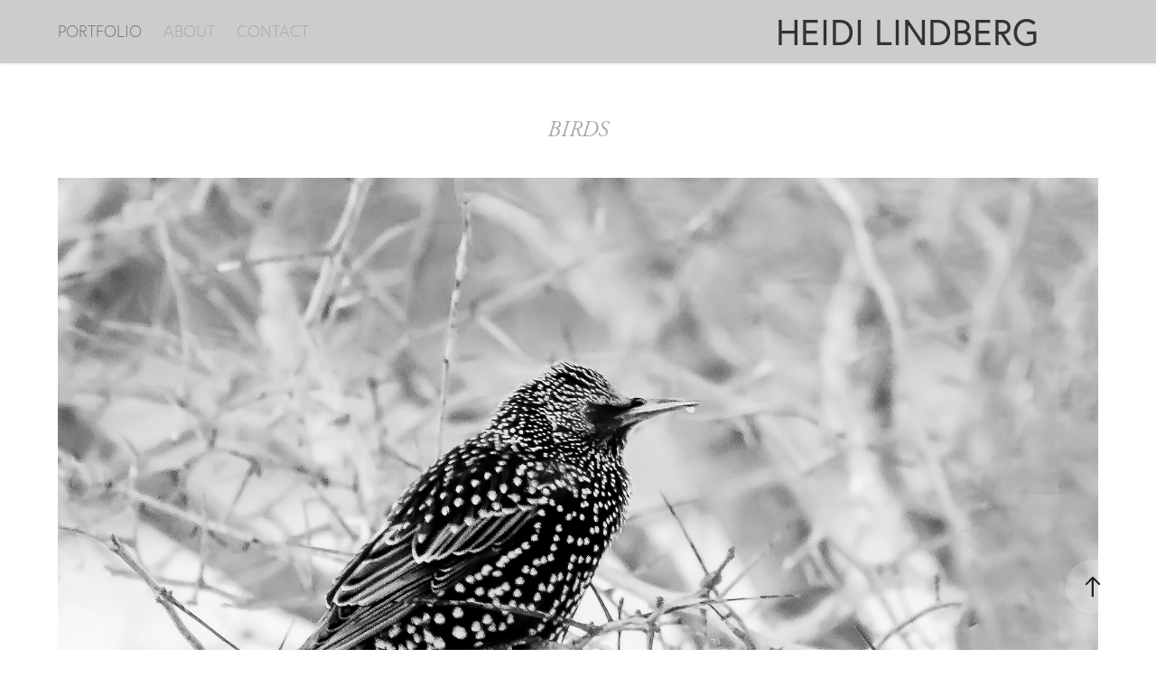

--- FILE ---
content_type: text/html; charset=utf-8
request_url: https://heidilindberg.com/birds
body_size: 4154
content:
<!DOCTYPE HTML>
<html lang="en-US">
<head>
  <meta charset="UTF-8" />
  <meta name="viewport" content="width=device-width, initial-scale=1" />
      <meta name=keywords  content="photography,portraits" />
      <meta name=twitter:card  content="summary_large_image" />
      <meta name=twitter:site  content="@AdobePortfolio" />
      <meta  property=og:title content="Heidi Lindberg - BIRDS" />
      <meta  property=og:image content="https://pro2-bar-s3-cdn-cf2.myportfolio.com/22ae10cf12305f1e8ca7a7a9bc542f79/df43c9d1-6b3c-4228-869c-4000dd64ef8a_car_4x3.jpg?h=ac0c933a79202f0b3bfb46a2144a61a4" />
        <link rel="icon" href="https://pro2-bar-s3-cdn-cf6.myportfolio.com/22ae10cf12305f1e8ca7a7a9bc542f79/a01413be-2d5d-4b60-9de4-5f489f66c7c0_carw_1x1x32.png?h=97b34873767e97fa85dfd9bc111a91c3" />
      <link rel="stylesheet" href="/dist/css/main.css" type="text/css" />
      <link rel="stylesheet" href="https://pro2-bar-s3-cdn-cf1.myportfolio.com/22ae10cf12305f1e8ca7a7a9bc542f79/c5d8e1e94c6c3dadc9b3f3f53a39b01d1546798081.css?h=d709f0b83e8987bef018759491c0255c" type="text/css" />
    <link rel="canonical" href="https://heidilindberg.com/birds" />
      <title>Heidi Lindberg - BIRDS</title>
</head>
        <body class="transition-enabled">  <div class="js-responsive-nav">
    <div class="responsive-nav">
      <div class="close-responsive-click-area js-close-responsive-nav">
        <div class="close-responsive-button"></div>
      </div>
          <nav class="nav-container js-editable-target editable">
                <div class="gallery-title"><a href="/projects" >PORTFOLIO</a></div>
      <div class="page-title">
        <a href="/about" >ABOUT</a>
      </div>
      <div class="page-title">
        <a href="/contact" >CONTACT</a>
      </div>
          </nav>
    </div>
  </div>
    <header class="site-header js-site-header js-editable-target editable  js-fixed-nav js-editable-target editable" data-context="theme.nav">
        <nav class="nav-container js-editable-target editable">
                <div class="gallery-title"><a href="/projects" >PORTFOLIO</a></div>
      <div class="page-title">
        <a href="/about" >ABOUT</a>
      </div>
      <div class="page-title">
        <a href="/contact" >CONTACT</a>
      </div>
        </nav>
        <div class="logo-wrap js-editable-target editable" data-context="theme.nav">
          <div class="logo logo-text  ">
              <a href="/projects" class="preserve-whitespace">HEIDI LINDBERG</a>

          </div>
        </div>
        <div class="hamburger-click-area js-hamburger">
          <div class="hamburger">
            <i></i>
            <i></i>
            <i></i>
          </div>
        </div>
    </header>
    <div class="header-placeholder"></div>
  <div class="site-wrap cfix js-site-wrap">
    <div class="site-container">
      <div class="site-content">
        <main>
  <div class="page-container js-editable-target editable" data-context="page.page.container">
    <section class="page standard-modules">
        <header class="page-header content js-editable-target editable" data-context="pages" data-identity="id:p5b3aa1d1769ce970be274a45c53719975ed30801daa377765d91d" data-menu="Page Header">
            <h1 class="title preserve-whitespace">BIRDS</h1>
            <p class="description"></p>
        </header>
      <div class="page-content js-page-content js-editable-target editable" data-context="pages" data-identity="id:p5b3aa1d1769ce970be274a45c53719975ed30801daa377765d91d" data-menu="Page Content">
        <div id="project-canvas" class="js-project-modules modules content">
          <div id="project-modules">
            
            <div class="project-module module image project-module-image editable js-editable js-project-module"  style="  padding-top: px;
  padding-bottom: px;
">

    <div class="js-lightbox" data-src="https://pro2-bar-s3-cdn-cf1.myportfolio.com/22ae10cf12305f1e8ca7a7a9bc542f79/9f06676a-9543-4655-84ae-0c2955ab2db6.jpg?h=6ca9c4a3951d1be915f6345ffbf26e49">
          <img
            class="js-lazy"
            src="[data-uri]"
            data-src="https://pro2-bar-s3-cdn-cf1.myportfolio.com/22ae10cf12305f1e8ca7a7a9bc542f79/9f06676a-9543-4655-84ae-0c2955ab2db6_rw_1920.jpg?h=92749f85196927a968a05245075889e1"
            data-srcset="https://pro2-bar-s3-cdn-cf1.myportfolio.com/22ae10cf12305f1e8ca7a7a9bc542f79/9f06676a-9543-4655-84ae-0c2955ab2db6_rw_600.jpg?h=9f2065f415caf7b36129ccbea31b238a 600w,https://pro2-bar-s3-cdn-cf1.myportfolio.com/22ae10cf12305f1e8ca7a7a9bc542f79/9f06676a-9543-4655-84ae-0c2955ab2db6_rw_1200.jpg?h=dbb18263f35b1b96f3730eaf86608bc4 1200w,https://pro2-bar-s3-cdn-cf1.myportfolio.com/22ae10cf12305f1e8ca7a7a9bc542f79/9f06676a-9543-4655-84ae-0c2955ab2db6_rw_1920.jpg?h=92749f85196927a968a05245075889e1 1920w,"
            data-sizes="(max-width: 1920px) 100vw, 1920px"
            width="1920"
            height="0"
            style="padding-bottom: 69.83%; background: rgba(0, 0, 0, 0.03)"
            
          >
    </div>

</div>

            
            
            
            
            
            
            
          </div>
        </div>
      </div>
    </section>
          <section class="other-projects js-editable-target editable" data-context="page.page.other_pages">
            <div class="title-wrapper">
              <div class="title-container">
                  <h3 class="other-projects-title preserve-whitespace">You may also like</h3>
              </div>
            </div>
            <div class="project-covers">
                  <a class="js-editable-target editable project-cover js-project-cover-touch hold-space" href="/places" data-context="pages" data-identity="id:p5737986d73bf88de64abfddaa41873c05eb98ccaba1f104cd9ce7" data-menu="Page Content">
                      <div class="cover-image-wrap">
                        <div class="cover-image">
                            <div class="cover cover-normal">

            <img
              class="cover__img js-lazy"
              src="https://pro2-bar-s3-cdn-cf3.myportfolio.com/22ae10cf12305f1e8ca7a7a9bc542f79/44ed6f37186031.573798a243473_carw_4x3x32.jpg?h=ed7a1c6f04d7ca2095c1be339a95aaa2"
              data-src="https://pro2-bar-s3-cdn-cf3.myportfolio.com/22ae10cf12305f1e8ca7a7a9bc542f79/44ed6f37186031.573798a243473_car_4x3.jpg?h=7d461c9de81fe586695a11c703be7c70"
              data-srcset="https://pro2-bar-s3-cdn-cf3.myportfolio.com/22ae10cf12305f1e8ca7a7a9bc542f79/44ed6f37186031.573798a243473_carw_4x3x640.jpg?h=ae215ce95e8efb827337b798c48c9963 640w, https://pro2-bar-s3-cdn-cf3.myportfolio.com/22ae10cf12305f1e8ca7a7a9bc542f79/44ed6f37186031.573798a243473_carw_4x3x1280.jpg?h=9e5914823e6fe448f989064cd54d2177 1280w, https://pro2-bar-s3-cdn-cf3.myportfolio.com/22ae10cf12305f1e8ca7a7a9bc542f79/44ed6f37186031.573798a243473_carw_4x3x1366.jpg?h=1b42eceb5d2bc868f7cdc756ce802b2e 1366w, https://pro2-bar-s3-cdn-cf3.myportfolio.com/22ae10cf12305f1e8ca7a7a9bc542f79/44ed6f37186031.573798a243473_carw_4x3x1920.jpg?h=65c346d3b990004b77786c35e46e64b5 1920w, https://pro2-bar-s3-cdn-cf3.myportfolio.com/22ae10cf12305f1e8ca7a7a9bc542f79/44ed6f37186031.573798a243473_carw_4x3x2560.jpg?h=598a83c2b17799fe61e3f67881324867 2560w, https://pro2-bar-s3-cdn-cf3.myportfolio.com/22ae10cf12305f1e8ca7a7a9bc542f79/44ed6f37186031.573798a243473_carw_4x3x5120.jpg?h=17a059f2e53bca2782dfd06fc03e691e 5120w"
              data-sizes="(max-width: 540px) 100vw, (max-width: 768px) 50vw, calc(1200px / 4)"
            >
                                      </div>
                        </div>
                      </div>
                    <div class="details-wrap">
                      <div class="details">
                        <div class="details-inner">
                        </div>
                      </div>
                    </div>
                  </a>
                  <a class="js-editable-target editable project-cover js-project-cover-touch hold-space" href="/animals" data-context="pages" data-identity="id:p569e371dab789a9d72cf449d7feea79d8e7b8826420cce0f389bd" data-menu="Page Content">
                      <div class="cover-image-wrap">
                        <div class="cover-image">
                            <div class="cover cover-normal">

            <img
              class="cover__img js-lazy"
              src="https://pro2-bar-s3-cdn-cf.myportfolio.com/22ae10cf12305f1e8ca7a7a9bc542f79/8ffd1e44-cf05-434d-990f-67f830faef92_carw_4x3x32.jpg?h=e1662be46c902ba1cd54198674ccd870"
              data-src="https://pro2-bar-s3-cdn-cf.myportfolio.com/22ae10cf12305f1e8ca7a7a9bc542f79/8ffd1e44-cf05-434d-990f-67f830faef92_car_4x3.jpg?h=d9cf54af42f6bfc40f1e89c9d2981504"
              data-srcset="https://pro2-bar-s3-cdn-cf.myportfolio.com/22ae10cf12305f1e8ca7a7a9bc542f79/8ffd1e44-cf05-434d-990f-67f830faef92_carw_4x3x640.jpg?h=d13da8617531de8a667a3dd52738bab5 640w, https://pro2-bar-s3-cdn-cf.myportfolio.com/22ae10cf12305f1e8ca7a7a9bc542f79/8ffd1e44-cf05-434d-990f-67f830faef92_carw_4x3x1280.jpg?h=eae55f9787ebb90eb4e361ec551c1607 1280w, https://pro2-bar-s3-cdn-cf.myportfolio.com/22ae10cf12305f1e8ca7a7a9bc542f79/8ffd1e44-cf05-434d-990f-67f830faef92_carw_4x3x1366.jpg?h=2a720c3d4ba3f53d6b1ed0077f025e54 1366w, https://pro2-bar-s3-cdn-cf.myportfolio.com/22ae10cf12305f1e8ca7a7a9bc542f79/8ffd1e44-cf05-434d-990f-67f830faef92_carw_4x3x1920.jpg?h=d7367dafb43d1c71cb84cb4be56a9224 1920w, https://pro2-bar-s3-cdn-cf.myportfolio.com/22ae10cf12305f1e8ca7a7a9bc542f79/8ffd1e44-cf05-434d-990f-67f830faef92_carw_4x3x2560.jpg?h=3654067a740f8cf419fbc97b75f9ec8f 2560w, https://pro2-bar-s3-cdn-cf.myportfolio.com/22ae10cf12305f1e8ca7a7a9bc542f79/8ffd1e44-cf05-434d-990f-67f830faef92_carw_4x3x5120.jpg?h=e4955fbbefe7ab64492f80ea166188d5 5120w"
              data-sizes="(max-width: 540px) 100vw, (max-width: 768px) 50vw, calc(1200px / 4)"
            >
                                      </div>
                        </div>
                      </div>
                    <div class="details-wrap">
                      <div class="details">
                        <div class="details-inner">
                        </div>
                      </div>
                    </div>
                  </a>
                  <a class="js-editable-target editable project-cover js-project-cover-touch hold-space" href="/butterflies" data-context="pages" data-identity="id:p5a5f64c1791d6c88cda977f7631fdc477b58e6b70f4284e242b3a" data-menu="Page Content">
                      <div class="cover-image-wrap">
                        <div class="cover-image">
                            <div class="cover cover-normal">

            <img
              class="cover__img js-lazy"
              src="https://pro2-bar-s3-cdn-cf2.myportfolio.com/22ae10cf12305f1e8ca7a7a9bc542f79/d3de9f58-496c-41fd-9843-76cf10fc3ace_rwc_0x136x2800x2100x32.jpg?h=fe9ad01a4a6ea6ede24cb508a82e13a0"
              data-src="https://pro2-bar-s3-cdn-cf2.myportfolio.com/22ae10cf12305f1e8ca7a7a9bc542f79/d3de9f58-496c-41fd-9843-76cf10fc3ace_rwc_0x136x2800x2100x2800.jpg?h=b7dc25be4f5a3086afd1be1498168a95"
              data-srcset="https://pro2-bar-s3-cdn-cf2.myportfolio.com/22ae10cf12305f1e8ca7a7a9bc542f79/d3de9f58-496c-41fd-9843-76cf10fc3ace_rwc_0x136x2800x2100x640.jpg?h=09d63a2a46859fbf347a051565582e89 640w, https://pro2-bar-s3-cdn-cf2.myportfolio.com/22ae10cf12305f1e8ca7a7a9bc542f79/d3de9f58-496c-41fd-9843-76cf10fc3ace_rwc_0x136x2800x2100x1280.jpg?h=a73f5ae67f6a68cd9a5f42900d745d22 1280w, https://pro2-bar-s3-cdn-cf2.myportfolio.com/22ae10cf12305f1e8ca7a7a9bc542f79/d3de9f58-496c-41fd-9843-76cf10fc3ace_rwc_0x136x2800x2100x1366.jpg?h=b77dcdb322936fa8109265f4ec7bab72 1366w, https://pro2-bar-s3-cdn-cf2.myportfolio.com/22ae10cf12305f1e8ca7a7a9bc542f79/d3de9f58-496c-41fd-9843-76cf10fc3ace_rwc_0x136x2800x2100x1920.jpg?h=8fcab5ab46b959c647121d000e16e532 1920w, https://pro2-bar-s3-cdn-cf2.myportfolio.com/22ae10cf12305f1e8ca7a7a9bc542f79/d3de9f58-496c-41fd-9843-76cf10fc3ace_rwc_0x136x2800x2100x2560.jpg?h=dd64f533affa08d1028606581c9530cc 2560w, https://pro2-bar-s3-cdn-cf2.myportfolio.com/22ae10cf12305f1e8ca7a7a9bc542f79/d3de9f58-496c-41fd-9843-76cf10fc3ace_rwc_0x136x2800x2100x2800.jpg?h=b7dc25be4f5a3086afd1be1498168a95 5120w"
              data-sizes="(max-width: 540px) 100vw, (max-width: 768px) 50vw, calc(1200px / 4)"
            >
                                      </div>
                        </div>
                      </div>
                    <div class="details-wrap">
                      <div class="details">
                        <div class="details-inner">
                        </div>
                      </div>
                    </div>
                  </a>
            </div>
          </section>
        <section class="back-to-top js-editable-target editable">
          <a href="#"><span class="arrow">&uarr;</span><span class="preserve-whitespace">Back to Top</span></a>
        </section>
        <a class="back-to-top-fixed js-editable-target editable js-back-to-top" href="#">
          <svg version="1.1" id="Layer_1" xmlns="http://www.w3.org/2000/svg" xmlns:xlink="http://www.w3.org/1999/xlink" x="0px" y="0px"
           viewBox="0 0 26 26" style="enable-background:new 0 0 26 26;" xml:space="preserve" class="icon icon-back-to-top">
          <g>
            <path d="M13.8,1.3L21.6,9c0.1,0.1,0.1,0.3,0.2,0.4c0.1,0.1,0.1,0.3,0.1,0.4s0,0.3-0.1,0.4c-0.1,0.1-0.1,0.3-0.3,0.4
              c-0.1,0.1-0.2,0.2-0.4,0.3c-0.2,0.1-0.3,0.1-0.4,0.1c-0.1,0-0.3,0-0.4-0.1c-0.2-0.1-0.3-0.2-0.4-0.3L14.2,5l0,19.1
              c0,0.2-0.1,0.3-0.1,0.5c0,0.1-0.1,0.3-0.3,0.4c-0.1,0.1-0.2,0.2-0.4,0.3c-0.1,0.1-0.3,0.1-0.5,0.1c-0.1,0-0.3,0-0.4-0.1
              c-0.1-0.1-0.3-0.1-0.4-0.3c-0.1-0.1-0.2-0.2-0.3-0.4c-0.1-0.1-0.1-0.3-0.1-0.5l0-19.1l-5.7,5.7C6,10.8,5.8,10.9,5.7,11
              c-0.1,0.1-0.3,0.1-0.4,0.1c-0.2,0-0.3,0-0.4-0.1c-0.1-0.1-0.3-0.2-0.4-0.3c-0.1-0.1-0.1-0.2-0.2-0.4C4.1,10.2,4,10.1,4.1,9.9
              c0-0.1,0-0.3,0.1-0.4c0-0.1,0.1-0.3,0.3-0.4l7.7-7.8c0.1,0,0.2-0.1,0.2-0.1c0,0,0.1-0.1,0.2-0.1c0.1,0,0.2,0,0.2-0.1
              c0.1,0,0.1,0,0.2,0c0,0,0.1,0,0.2,0c0.1,0,0.2,0,0.2,0.1c0.1,0,0.1,0.1,0.2,0.1C13.7,1.2,13.8,1.2,13.8,1.3z"/>
          </g>
          </svg>
        </a>
  </div>
              <footer class="site-footer js-editable-target editable">
                <div class="footer-text">
                  Powered by <a href="http://portfolio.adobe.com" target="_blank">Adobe Portfolio</a>
                </div>
              </footer>
        </main>
      </div>
    </div>
  </div>
<div class="cookie-banner js-cookie-banner">
  <p>Insert copy here, which should vary depending on your region. <a class="consent-link" href="#">Accept</a></p>
  <svg xmlns="http://www.w3.org/2000/svg" viewBox="-6458 -2604 16 16" class='close-btn'>
    <g id="Group_1479" data-name="Group 1479" transform="translate(-8281.367 -3556.368)">
      <rect id="Rectangle_6401" data-name="Rectangle 6401" class="stroke" width="1.968" height="20.66" transform="translate(1823.367 953.759) rotate(-45)"/>
      <rect id="Rectangle_6402" data-name="Rectangle 6402" class="stroke" width="1.968" height="20.66" transform="translate(1824.758 968.368) rotate(-135)"/>
    </g>
  </svg>
</div>
</body>
<script type="text/javascript">
  // fix for Safari's back/forward cache
  window.onpageshow = function(e) {
    if (e.persisted) { window.location.reload(); }
  };
</script>
  <script type="text/javascript" src="//use.typekit.net/ik/[base64].js?cb=35f77bfb8b50944859ea3d3804e7194e7a3173fb"></script>
  <script type="text/javascript">var __config__ = {"page_id":"p5b3aa1d1769ce970be274a45c53719975ed30801daa377765d91d","theme":{"name":"lukas"},"pageTransition":true,"linkTransition":true,"disableDownload":false,"localizedValidationMessages":{"required":"This field is required","Email":"This field must be a valid email address"},"lightbox":{"enabled":false},"cookie_banner":{"enabled":false},"googleAnalytics":{"trackingCode":"UA-10547769-8","anonymization":false}};</script>
  <script type="text/javascript" src="/site/translations?cb=35f77bfb8b50944859ea3d3804e7194e7a3173fb"></script>
  <script type="text/javascript" src="/dist/js/main.js?cb=35f77bfb8b50944859ea3d3804e7194e7a3173fb"></script>
</html>
